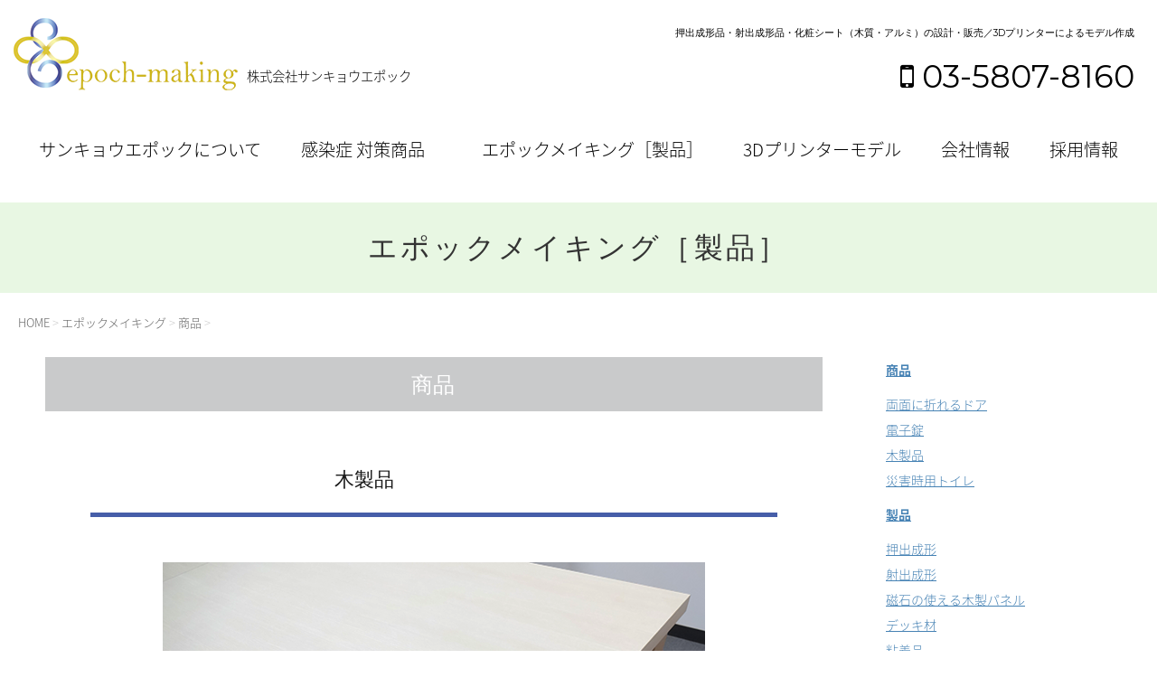

--- FILE ---
content_type: text/html; charset=UTF-8
request_url: https://www.sankyo-epoch.co.jp/m04/
body_size: 29844
content:
<!DOCTYPE html>
<!--[if lt IE 7]>
<html class="ie6" lang="ja"> <![endif]-->
<!--[if IE 7]>
<html class="i7" lang="ja"> <![endif]-->
<!--[if IE 8]>
<html class="ie" lang="ja"> <![endif]-->
<!--[if gt IE 8]><!-->
<html lang="ja">
	<!--<![endif]-->
	<head prefix="og: http://ogp.me/ns# fb: http://ogp.me/ns/fb# article: http://ogp.me/ns/article#">
		<meta charset="UTF-8" >
		<meta name="viewport" content="width=device-width,initial-scale=1.0,user-scalable=no">
		<meta name="format-detection" content="telephone=no" >
		
		
		<link rel="alternate" type="application/rss+xml" title="株式会社サンキョウエポック - 押出成形品・射出成形品・3Dプリンターによるモデル作成  RSS Feed" href="https://www.sankyo-epoch.co.jp/feed/" />
		<link rel="pingback" href="https://www.sankyo-epoch.co.jp/wp/xmlrpc.php" >
		<link href='https://fonts.googleapis.com/css?family=Montserrat:400' rel='stylesheet' type='text/css'>
				<!--[if lt IE 9]>
		<script src="https://css3-mediaqueries-js.googlecode.com/svn/trunk/css3-mediaqueries.js"></script>
		<script src="https://www.sankyo-epoch.co.jp/wp/wp-content/themes/stingerplus/js/html5shiv.js"></script>
		<![endif]-->
				<meta name='robots' content='index, follow, max-image-preview:large, max-snippet:-1, max-video-preview:-1' />
<title>文京区,湯島,サンキョウエポック,木製品,取扱,木製テーブル,木製扉</title>

	<!-- This site is optimized with the Yoast SEO plugin v17.7.1 - https://yoast.com/wordpress/plugins/seo/ -->
	<title>木製品 - 株式会社サンキョウエポック - 押出成形品・射出成形品・3Dプリンターによるモデル作成</title>
	<meta name="description" content="文京区湯島のサンキョウエポックです。木製のテーブル、扉、引き出しの取り付け等承ります。" />
	<link rel="canonical" href="https://www.sankyo-epoch.co.jp/m04/" />
	<meta property="og:locale" content="ja_JP" />
	<meta property="og:type" content="article" />
	<meta property="og:title" content="木製品 - 株式会社サンキョウエポック - 押出成形品・射出成形品・3Dプリンターによるモデル作成" />
	<meta property="og:description" content="文京区湯島のサンキョウエポックです。木製のテーブル、扉、引き出しの取り付け等承ります。" />
	<meta property="og:url" content="https://www.sankyo-epoch.co.jp/m04/" />
	<meta property="og:site_name" content="株式会社サンキョウエポック - 押出成形品・射出成形品・3Dプリンターによるモデル作成" />
	<meta property="article:published_time" content="2016-06-16T07:35:16+00:00" />
	<meta property="article:modified_time" content="2023-04-13T06:59:28+00:00" />
	<meta property="og:image" content="https://www.sankyo-epoch.co.jp/wp/wp-content/uploads/2016/06/m04-1-300x199-1.png" />
	<meta property="og:image:width" content="300" />
	<meta property="og:image:height" content="199" />
	<meta name="twitter:card" content="summary_large_image" />
	<meta name="twitter:label1" content="執筆者" />
	<meta name="twitter:data1" content="sankyodepo" />
	<meta name="twitter:label2" content="推定読み取り時間" />
	<meta name="twitter:data2" content="2分" />
	<script type="application/ld+json" class="yoast-schema-graph">{"@context":"https://schema.org","@graph":[{"@type":"WebSite","@id":"https://www.sankyo-epoch.co.jp/#website","url":"https://www.sankyo-epoch.co.jp/","name":"\u682a\u5f0f\u4f1a\u793e\u30b5\u30f3\u30ad\u30e7\u30a6\u30a8\u30dd\u30c3\u30af - \u62bc\u51fa\u6210\u5f62\u54c1\u30fb\u5c04\u51fa\u6210\u5f62\u54c1\u30fb3D\u30d7\u30ea\u30f3\u30bf\u30fc\u306b\u3088\u308b\u30e2\u30c7\u30eb\u4f5c\u6210","description":"\u682a\u5f0f\u4f1a\u793e\u30b5\u30f3\u30ad\u30e7\u30a6\u30a8\u30dd\u30c3\u30af","potentialAction":[{"@type":"SearchAction","target":{"@type":"EntryPoint","urlTemplate":"https://www.sankyo-epoch.co.jp/?s={search_term_string}"},"query-input":"required name=search_term_string"}],"inLanguage":"ja"},{"@type":"ImageObject","@id":"https://www.sankyo-epoch.co.jp/m04/#primaryimage","inLanguage":"ja","url":"https://www.sankyo-epoch.co.jp/wp/wp-content/uploads/2016/06/m04-1-300x199-1.png","contentUrl":"https://www.sankyo-epoch.co.jp/wp/wp-content/uploads/2016/06/m04-1-300x199-1.png","width":300,"height":199},{"@type":"WebPage","@id":"https://www.sankyo-epoch.co.jp/m04/#webpage","url":"https://www.sankyo-epoch.co.jp/m04/","name":"\u6728\u88fd\u54c1 - \u682a\u5f0f\u4f1a\u793e\u30b5\u30f3\u30ad\u30e7\u30a6\u30a8\u30dd\u30c3\u30af - \u62bc\u51fa\u6210\u5f62\u54c1\u30fb\u5c04\u51fa\u6210\u5f62\u54c1\u30fb3D\u30d7\u30ea\u30f3\u30bf\u30fc\u306b\u3088\u308b\u30e2\u30c7\u30eb\u4f5c\u6210","isPartOf":{"@id":"https://www.sankyo-epoch.co.jp/#website"},"primaryImageOfPage":{"@id":"https://www.sankyo-epoch.co.jp/m04/#primaryimage"},"datePublished":"2016-06-16T07:35:16+00:00","dateModified":"2023-04-13T06:59:28+00:00","author":{"@id":"https://www.sankyo-epoch.co.jp/#/schema/person/3fb2361ff19ae00eb25db5aa277fc966"},"description":"\u6587\u4eac\u533a\u6e6f\u5cf6\u306e\u30b5\u30f3\u30ad\u30e7\u30a6\u30a8\u30dd\u30c3\u30af\u3067\u3059\u3002\u6728\u88fd\u306e\u30c6\u30fc\u30d6\u30eb\u3001\u6249\u3001\u5f15\u304d\u51fa\u3057\u306e\u53d6\u308a\u4ed8\u3051\u7b49\u627f\u308a\u307e\u3059\u3002","breadcrumb":{"@id":"https://www.sankyo-epoch.co.jp/m04/#breadcrumb"},"inLanguage":"ja","potentialAction":[{"@type":"ReadAction","target":["https://www.sankyo-epoch.co.jp/m04/"]}]},{"@type":"BreadcrumbList","@id":"https://www.sankyo-epoch.co.jp/m04/#breadcrumb","itemListElement":[{"@type":"ListItem","position":1,"name":"\u30db\u30fc\u30e0","item":"https://www.sankyo-epoch.co.jp/"},{"@type":"ListItem","position":2,"name":"\u6728\u88fd\u54c1"}]},{"@type":"Person","@id":"https://www.sankyo-epoch.co.jp/#/schema/person/3fb2361ff19ae00eb25db5aa277fc966","name":"sankyodepo","image":{"@type":"ImageObject","@id":"https://www.sankyo-epoch.co.jp/#personlogo","inLanguage":"ja","url":"https://secure.gravatar.com/avatar/a71f400953eaa883466aa574428405fe?s=96&d=mm&r=g","contentUrl":"https://secure.gravatar.com/avatar/a71f400953eaa883466aa574428405fe?s=96&d=mm&r=g","caption":"sankyodepo"},"url":"https://www.sankyo-epoch.co.jp/author/sankyodepo/"}]}</script>
	<!-- / Yoast SEO plugin. -->


<link rel='dns-prefetch' href='//ajax.googleapis.com' />
<link rel='dns-prefetch' href='//s.w.org' />
		<script type="text/javascript">
			window._wpemojiSettings = {"baseUrl":"https:\/\/s.w.org\/images\/core\/emoji\/13.0.1\/72x72\/","ext":".png","svgUrl":"https:\/\/s.w.org\/images\/core\/emoji\/13.0.1\/svg\/","svgExt":".svg","source":{"concatemoji":"https:\/\/www.sankyo-epoch.co.jp\/wp\/wp-includes\/js\/wp-emoji-release.min.js?ver=5.7.14"}};
			!function(e,a,t){var n,r,o,i=a.createElement("canvas"),p=i.getContext&&i.getContext("2d");function s(e,t){var a=String.fromCharCode;p.clearRect(0,0,i.width,i.height),p.fillText(a.apply(this,e),0,0);e=i.toDataURL();return p.clearRect(0,0,i.width,i.height),p.fillText(a.apply(this,t),0,0),e===i.toDataURL()}function c(e){var t=a.createElement("script");t.src=e,t.defer=t.type="text/javascript",a.getElementsByTagName("head")[0].appendChild(t)}for(o=Array("flag","emoji"),t.supports={everything:!0,everythingExceptFlag:!0},r=0;r<o.length;r++)t.supports[o[r]]=function(e){if(!p||!p.fillText)return!1;switch(p.textBaseline="top",p.font="600 32px Arial",e){case"flag":return s([127987,65039,8205,9895,65039],[127987,65039,8203,9895,65039])?!1:!s([55356,56826,55356,56819],[55356,56826,8203,55356,56819])&&!s([55356,57332,56128,56423,56128,56418,56128,56421,56128,56430,56128,56423,56128,56447],[55356,57332,8203,56128,56423,8203,56128,56418,8203,56128,56421,8203,56128,56430,8203,56128,56423,8203,56128,56447]);case"emoji":return!s([55357,56424,8205,55356,57212],[55357,56424,8203,55356,57212])}return!1}(o[r]),t.supports.everything=t.supports.everything&&t.supports[o[r]],"flag"!==o[r]&&(t.supports.everythingExceptFlag=t.supports.everythingExceptFlag&&t.supports[o[r]]);t.supports.everythingExceptFlag=t.supports.everythingExceptFlag&&!t.supports.flag,t.DOMReady=!1,t.readyCallback=function(){t.DOMReady=!0},t.supports.everything||(n=function(){t.readyCallback()},a.addEventListener?(a.addEventListener("DOMContentLoaded",n,!1),e.addEventListener("load",n,!1)):(e.attachEvent("onload",n),a.attachEvent("onreadystatechange",function(){"complete"===a.readyState&&t.readyCallback()})),(n=t.source||{}).concatemoji?c(n.concatemoji):n.wpemoji&&n.twemoji&&(c(n.twemoji),c(n.wpemoji)))}(window,document,window._wpemojiSettings);
		</script>
		<style type="text/css">
img.wp-smiley,
img.emoji {
	display: inline !important;
	border: none !important;
	box-shadow: none !important;
	height: 1em !important;
	width: 1em !important;
	margin: 0 .07em !important;
	vertical-align: -0.1em !important;
	background: none !important;
	padding: 0 !important;
}
</style>
	<link rel='stylesheet' id='wp-block-library-css'  href='https://www.sankyo-epoch.co.jp/wp/wp-includes/css/dist/block-library/style.min.css?ver=5.7.14' type='text/css' media='all' />
<link rel='stylesheet' id='slick-css'  href='https://www.sankyo-epoch.co.jp/wp/wp-content/themes/stingerplus/vendor/slick/slick.css?ver=1.5.9' type='text/css' media='all' />
<link rel='stylesheet' id='slick-theme-css'  href='https://www.sankyo-epoch.co.jp/wp/wp-content/themes/stingerplus/vendor/slick/slick-theme.css?ver=1.5.9' type='text/css' media='all' />
<link rel='stylesheet' id='normalize-css'  href='https://www.sankyo-epoch.co.jp/wp/wp-content/themes/stingerplus/css/normalize.css?ver=1.5.9' type='text/css' media='all' />
<link rel='stylesheet' id='font-awesome-css'  href='//maxcdn.bootstrapcdn.com/font-awesome/4.5.0/css/font-awesome.min.css?ver=4.5.0' type='text/css' media='all' />
<link rel='stylesheet' id='style-css'  href='https://www.sankyo-epoch.co.jp/wp/wp-content/themes/stingerplus-child/style.css?ver=5.7.14' type='text/css' media='all' />
<script type='text/javascript' src='//ajax.googleapis.com/ajax/libs/jquery/1.11.3/jquery.min.js?ver=1.11.3' id='jquery-js'></script>
<link rel="https://api.w.org/" href="https://www.sankyo-epoch.co.jp/wp-json/" /><link rel="alternate" type="application/json" href="https://www.sankyo-epoch.co.jp/wp-json/wp/v2/posts/37" /><link rel='shortlink' href='https://www.sankyo-epoch.co.jp/?p=37' />
<link rel="alternate" type="application/json+oembed" href="https://www.sankyo-epoch.co.jp/wp-json/oembed/1.0/embed?url=https%3A%2F%2Fwww.sankyo-epoch.co.jp%2Fm04%2F" />
<link rel="alternate" type="text/xml+oembed" href="https://www.sankyo-epoch.co.jp/wp-json/oembed/1.0/embed?url=https%3A%2F%2Fwww.sankyo-epoch.co.jp%2Fm04%2F&#038;format=xml" />
<!-- Favicon Rotator -->
<link rel="shortcut icon" href="https://www.sankyo-epoch.co.jp/wp/wp-content/uploads/2021/10/logo.png" />
<link rel="apple-touch-icon-precomposed" href="https://www.sankyo-epoch.co.jp/wp/wp-content/uploads/2021/10/logo-1.png" />
<!-- End Favicon Rotator -->
<meta name="robots" content="index, follow" />
<style type="text/css" id="custom-background-css">
body.custom-background { background-color: #ffffff; }
</style>
			<style type="text/css" id="wp-custom-css">
			p.has-background {
    padding: 0.8em 2.375em;
}

.antibacterial-list {
width: 70%;
margin: 0 auto;
border-bottom: 1px solid #999;
padding: 20px 0;
align-items: center;}

.text-left-i{
	text-align:left !important;
}

.sp-none {
	display:block;

}
	.pc-none
{
display:none;	align-content}

@media screen and (max-width: 600px) {
.sp-none {
	display:none;
}
	.pc-none
{
	display:block;
}
	
	.antibacterial-list {
width: 100%;
}

.text-left-i{
	text-align:left !important;
}
}
		</style>
					<script>
		(function (i, s, o, g, r, a, m) {
			i['GoogleAnalyticsObject'] = r;
			i[r] = i[r] || function () {
					(i[r].q = i[r].q || []).push(arguments)
				}, i[r].l = 1 * new Date();
			a = s.createElement(o),
				m = s.getElementsByTagName(o)[0];
			a.async = 1;
			a.src = g;
			m.parentNode.insertBefore(a, m)
		})(window, document, 'script', '//www.google-analytics.com/analytics.js', 'ga');

		ga('create', 'UA-80111565-1', 'auto');
		ga('send', 'pageview');

	</script>
			<!-- /OGP -->
	</head>
	<body data-rsssl=1 class="post-template-default single single-post postid-37 single-format-standard custom-background" >
	
		<div id="wrapper" class="">
			<header id="">
			<div class="clearfix" id="headbox">
			<!-- アコーディオン -->
			<nav id="s-navi" class="pcnone">
				<dl class="acordion">

					<dt class="trigger">
					<p><span class="op"><i class="fa fa-bars"></i></span></p>
					</dt>
					<dd class="acordion_tree">
												<div class="menu-%e3%83%98%e3%83%83%e3%83%80%e3%83%bc-container"><ul id="menu-%e3%83%98%e3%83%83%e3%83%80%e3%83%bc" class="menu"><li id="menu-item-24" class="menu-item menu-item-type-post_type menu-item-object-page menu-item-24"><a href="https://www.sankyo-epoch.co.jp/vision/">サンキョウエポックについて</a></li>
<li id="menu-item-670" class="menu-item menu-item-type-post_type menu-item-object-page menu-item-670"><a href="https://www.sankyo-epoch.co.jp/infection-prevention/">感染症 対策商品　</a></li>
<li id="menu-item-30" class="menu-item menu-item-type-post_type menu-item-object-page menu-item-30"><a href="https://www.sankyo-epoch.co.jp/product/">エポックメイキング［製品］</a></li>
<li id="menu-item-464" class="menu-item menu-item-type-post_type menu-item-object-page menu-item-464"><a href="https://www.sankyo-epoch.co.jp/3dprinter/">3Dプリンターモデル</a></li>
<li id="menu-item-65" class="menu-item menu-item-type-post_type menu-item-object-page menu-item-65"><a href="https://www.sankyo-epoch.co.jp/company/">会社情報</a></li>
<li id="menu-item-25" class="menu-item menu-item-type-post_type menu-item-object-page menu-item-25"><a href="https://www.sankyo-epoch.co.jp/recruit/">採用情報</a></li>
</ul></div>						<div class="clear"></div>
					</dd>
				</dl>
			</nav>
			<!-- /アコーディオン -->
			<div id="header-l">
				<!-- ロゴ又はブログ名 -->
				<p class="sitename"><a href="https://www.sankyo-epoch.co.jp/">
													<img alt="株式会社サンキョウエポック - 押出成形品・射出成形品・3Dプリンターによるモデル作成 " src="https://www.sankyo-epoch.co.jp/wp/wp-content/uploads/2016/06/logo.png" >
											</a></p>
				<!-- キャプション -->
									<p class="descr">
						株式会社サンキョウエポック					</p>
				
			</div><!-- /#header-l -->
			<div id="header-r" class="smanone">
								<p class="head-telno"><a href="tel:03-5807-8160"><i class="fa fa-mobile"></i>&nbsp;03-5807-8160</a></p>

			</div><!-- /#header-r -->
			</div><!-- /#clearfix -->

				
<div id="gazou-wide">
	<nav class="smanone clearfix"><ul id="menu-%e3%83%98%e3%83%83%e3%83%80%e3%83%bc-1" class="menu"><li class="menu-item menu-item-type-post_type menu-item-object-page menu-item-24"><a href="https://www.sankyo-epoch.co.jp/vision/">サンキョウエポックについて</a></li>
<li class="menu-item menu-item-type-post_type menu-item-object-page menu-item-670"><a href="https://www.sankyo-epoch.co.jp/infection-prevention/">感染症 対策商品　</a></li>
<li class="menu-item menu-item-type-post_type menu-item-object-page menu-item-30"><a href="https://www.sankyo-epoch.co.jp/product/">エポックメイキング［製品］</a></li>
<li class="menu-item menu-item-type-post_type menu-item-object-page menu-item-464"><a href="https://www.sankyo-epoch.co.jp/3dprinter/">3Dプリンターモデル</a></li>
<li class="menu-item menu-item-type-post_type menu-item-object-page menu-item-65"><a href="https://www.sankyo-epoch.co.jp/company/">会社情報</a></li>
<li class="menu-item menu-item-type-post_type menu-item-object-page menu-item-25"><a href="https://www.sankyo-epoch.co.jp/recruit/">採用情報</a></li>
</ul></nav>




</div>

			</header>

<div id="content" class="clearfix merchandise" >
		<div class="header_no_spacing single">
			<h1 class="entry-title">エポックメイキング［製品］</h1>

		
					<!--ループ開始 -->
										
	<!--ぱんくず -->
					<div id="breadcrumb">
						<div itemscope itemtype="http://data-vocabulary.org/Breadcrumb">
							<a href="https://www.sankyo-epoch.co.jp" itemprop="url"> <span itemprop="title">HOME</span>
							</a> &gt; </div>
																																					<div itemscope itemtype="http://data-vocabulary.org/Breadcrumb">
								<a href="https://www.sankyo-epoch.co.jp/category/epoch-making/" itemprop="url">
									<span itemprop="title">エポックメイキング</span> </a> &gt; </div>
													<div itemscope itemtype="http://data-vocabulary.org/Breadcrumb">
								<a href="https://www.sankyo-epoch.co.jp/category/epoch-making/merchandise/" itemprop="url">
									<span itemprop="title">商品</span> </a> &gt; </div>
						
					</div>
					<!--/ ぱんくず -->
		</div>
		<!--/ header_no_spacing -->

	<div id="contentInner">
		<main class="single" >
			<article>
				<div id="post-37" class="post">

										<p class="st-catgroup">
					<a href="https://www.sankyo-epoch.co.jp/category/epoch-making/merchandise/" title="View all posts in 商品"><span class="catname st-catid4">商品</span></a>					</p>
					
										
					<div class="datebox">
					<div class="blogbox st-hide">
						<p><span class="kdate"><i class="fa fa-pencil" aria-hidden="true"></i>
             					<time class="entry-date date updated" datetime="2016-06-16T16:35:16+09:00">
							2016/06/16						</time>
						</span></p>
					</div>
					</div>

					<div class="mainbox">

						<h2>木製品</h2>
<p><img loading="lazy" class="size-full wp-image-89 aligncenter" src="https://www.sankyo-epoch.co.jp/wp/wp-content/uploads/2016/06/m04-1.png" alt="m04-1" width="600" height="397" srcset="https://www.sankyo-epoch.co.jp/wp/wp-content/uploads/2016/06/m04-1.png 600w, https://www.sankyo-epoch.co.jp/wp/wp-content/uploads/2016/06/m04-1-300x199.png 300w" sizes="(max-width: 600px) 100vw, 600px" /></p>
<p><img loading="lazy" class="size-full wp-image-90 aligncenter" src="https://www.sankyo-epoch.co.jp/wp/wp-content/uploads/2016/06/m04-2.png" alt="m04-2" width="600" height="397" srcset="https://www.sankyo-epoch.co.jp/wp/wp-content/uploads/2016/06/m04-2.png 600w, https://www.sankyo-epoch.co.jp/wp/wp-content/uploads/2016/06/m04-2-300x199.png 300w" sizes="(max-width: 600px) 100vw, 600px" /></p>
<p><img loading="lazy" class="size-full wp-image-91 aligncenter" src="https://www.sankyo-epoch.co.jp/wp/wp-content/uploads/2016/06/m04-3.png" alt="m04-3" width="600" height="398" srcset="https://www.sankyo-epoch.co.jp/wp/wp-content/uploads/2016/06/m04-3.png 600w, https://www.sankyo-epoch.co.jp/wp/wp-content/uploads/2016/06/m04-3-300x199.png 300w" sizes="(max-width: 600px) 100vw, 600px" /></p>
<p><img loading="lazy" class="size-full wp-image-92 aligncenter" src="https://www.sankyo-epoch.co.jp/wp/wp-content/uploads/2016/06/m04-4.png" alt="m04-4" width="600" height="398" srcset="https://www.sankyo-epoch.co.jp/wp/wp-content/uploads/2016/06/m04-4.png 600w, https://www.sankyo-epoch.co.jp/wp/wp-content/uploads/2016/06/m04-4-300x199.png 300w" sizes="(max-width: 600px) 100vw, 600px" /></p>
<p style="text-align: center;"><img loading="lazy" class="size-full wp-image-93 aligncenter" src="https://www.sankyo-epoch.co.jp/wp/wp-content/uploads/2016/06/m04-5.png" alt="m04-5" width="600" height="398" srcset="https://www.sankyo-epoch.co.jp/wp/wp-content/uploads/2016/06/m04-5.png 600w, https://www.sankyo-epoch.co.jp/wp/wp-content/uploads/2016/06/m04-5-300x199.png 300w" sizes="(max-width: 600px) 100vw, 600px" /></p>
<p>&nbsp;</p>

						
						
						<p class="tagst">
							<i class="fa fa-folder-open-o" aria-hidden="true"></i>-<a href="https://www.sankyo-epoch.co.jp/category/epoch-making/merchandise/" rel="category tag">商品</a><br/>
													</p>

					</div><!-- .mainboxここまで -->
	
												
					
					<aside>
						<!-- 広告枠 -->
						<div class="adbox">
							
	
															<div style="padding-top:10px;">
									
	
								</div>
													</div>
						<!-- /広告枠 -->

						<p class="author">
												</p>

												<!--ループ終了-->
												<!--関連記事-->
						
			<h4 class="point"><span class="point-in">関連記事</span></h4>
<div class="kanren ">
							<dl class="clearfix">
				<dt><a href="https://www.sankyo-epoch.co.jp/m03/">
													<img width="150" height="150" src="https://www.sankyo-epoch.co.jp/wp/wp-content/uploads/2016/06/m03-1-300x199-1-150x150.png" class="attachment-thumbnail size-thumbnail wp-post-image" alt="" loading="lazy" srcset="https://www.sankyo-epoch.co.jp/wp/wp-content/uploads/2016/06/m03-1-300x199-1-150x150.png 150w, https://www.sankyo-epoch.co.jp/wp/wp-content/uploads/2016/06/m03-1-300x199-1-100x100.png 100w" sizes="(max-width: 150px) 100vw, 150px" />											</a></dt>
				<dd>
					<h5><a href="https://www.sankyo-epoch.co.jp/m03/">
							電子錠						</a></h5>

					<div class="smanone2">
						<p>電子錠 電子錠Nero 左）V10　右）V20</p>
					</div>
				</dd>
			</dl>
					<dl class="clearfix">
				<dt><a href="https://www.sankyo-epoch.co.jp/%e4%b8%a1%e9%9d%a2%e3%81%ab%e6%8a%98%e3%82%8c%e3%82%8b%e3%83%89%e3%82%a2%e3%82%aa%e3%83%ac%e3%83%ab%e3%83%bc%e3%83%8e%e8%bb%8a%e6%a4%85%e5%ad%90%e6%8a%98%e3%82%8c%e6%88%b8%e6%89%89/">
													<img width="150" height="150" src="https://www.sankyo-epoch.co.jp/wp/wp-content/uploads/2016/06/0-150x150.jpg" class="attachment-thumbnail size-thumbnail wp-post-image" alt="" loading="lazy" srcset="https://www.sankyo-epoch.co.jp/wp/wp-content/uploads/2016/06/0-150x150.jpg 150w, https://www.sankyo-epoch.co.jp/wp/wp-content/uploads/2016/06/0-100x100.jpg 100w" sizes="(max-width: 150px) 100vw, 150px" />											</a></dt>
				<dd>
					<h5><a href="https://www.sankyo-epoch.co.jp/%e4%b8%a1%e9%9d%a2%e3%81%ab%e6%8a%98%e3%82%8c%e3%82%8b%e3%83%89%e3%82%a2%e3%82%aa%e3%83%ac%e3%83%ab%e3%83%bc%e3%83%8e%e8%bb%8a%e6%a4%85%e5%ad%90%e6%8a%98%e3%82%8c%e6%88%b8%e6%89%89/">
							両面に折れるドア						</a></h5>

					<div class="smanone2">
						<p>両面に折れるドア</p>
					</div>
				</dd>
			</dl>
					<dl class="clearfix">
				<dt><a href="https://www.sankyo-epoch.co.jp/m05/">
													<img width="150" height="150" src="https://www.sankyo-epoch.co.jp/wp/wp-content/uploads/2016/06/m05-1-150x150.png" class="attachment-thumbnail size-thumbnail wp-post-image" alt="災害時用トイレ" loading="lazy" srcset="https://www.sankyo-epoch.co.jp/wp/wp-content/uploads/2016/06/m05-1-150x150.png 150w, https://www.sankyo-epoch.co.jp/wp/wp-content/uploads/2016/06/m05-1-100x100.png 100w" sizes="(max-width: 150px) 100vw, 150px" />											</a></dt>
				<dd>
					<h5><a href="https://www.sankyo-epoch.co.jp/m05/">
							災害時用トイレ						</a></h5>

					<div class="smanone2">
						<p>災害時用トイレ</p>
					</div>
				</dd>
			</dl>
				</div>
						<!--ページナビ-->
						<div class="p-navi clearfix">
							<dl>
																	<dt>PREV</dt>
									<dd>
										<a href="https://www.sankyo-epoch.co.jp/m03/">電子錠</a>
									</dd>
																									<dt>NEXT</dt>
									<dd>
										<a href="https://www.sankyo-epoch.co.jp/p01/">押出成形</a>
									</dd>
															</dl>
						</div>
					</aside>

				</div>
				<!--/post-->
			</article>
		</main>
	</div>
	<!-- /#contentInner -->
	<div id="side">
	<aside>

		
							
		<div id="mybox">
			<ul><li><h4 class="menu_underh2"><a href="https://www.sankyo-epoch.co.jp/category/epoch-making/merchandise/">商品</a></h4><ul class="lcp_catlist" id="lcp_instance_listcategorypostswidget-2"><li><a href="https://www.sankyo-epoch.co.jp/%e4%b8%a1%e9%9d%a2%e3%81%ab%e6%8a%98%e3%82%8c%e3%82%8b%e3%83%89%e3%82%a2%e3%82%aa%e3%83%ac%e3%83%ab%e3%83%bc%e3%83%8e%e8%bb%8a%e6%a4%85%e5%ad%90%e6%8a%98%e3%82%8c%e6%88%b8%e6%89%89/">両面に折れるドア</a></li><li><a href="https://www.sankyo-epoch.co.jp/m03/">電子錠</a></li><li class="current"><a href="https://www.sankyo-epoch.co.jp/m04/">木製品</a></li><li><a href="https://www.sankyo-epoch.co.jp/m05/">災害時用トイレ</a></li></ul><a href="https://www.sankyo-epoch.co.jp/category/epoch-making/merchandise/"> </a></li></ul><ul><li><h4 class="menu_underh2"><a href="https://www.sankyo-epoch.co.jp/category/epoch-making/product/">製品</a></h4><ul class="lcp_catlist" id="lcp_instance_listcategorypostswidget-3"><li><a href="https://www.sankyo-epoch.co.jp/p01/">押出成形</a></li><li><a href="https://www.sankyo-epoch.co.jp/p02/">射出成形</a></li><li><a href="https://www.sankyo-epoch.co.jp/p03/">磁石の使える木製パネル</a></li><li><a href="https://www.sankyo-epoch.co.jp/p04/">デッキ材</a></li><li><a href="https://www.sankyo-epoch.co.jp/p05/">粘着品</a></li><li><a href="https://www.sankyo-epoch.co.jp/p06/">印刷品</a></li><li><a href="https://www.sankyo-epoch.co.jp/p07/">樹脂加工品</a></li></ul><a href="https://www.sankyo-epoch.co.jp/category/epoch-making/product/"> </a></li></ul><ul><li><h4 class="menu_underh2"><a href="https://www.sankyo-epoch.co.jp/category/epoch-making/3dprinter/">3Dプリンターモデル</a></h4><ul class="lcp_catlist" id="lcp_instance_listcategorypostswidget-6"><li><a href="https://www.sankyo-epoch.co.jp/d01/">3Dプリンターモデルの色調と素材</a></li><li><a href="https://www.sankyo-epoch.co.jp/d02/">3Dプリンターモデルの嵌合と意匠</a></li></ul><a href="https://www.sankyo-epoch.co.jp/category/epoch-making/3dprinter/"> </a></li></ul><ul><li><h4 class="menu_underh2"><a href="https://www.sankyo-epoch.co.jp/category/epoch-making/antibacterial/">感染症 対策商品</a></h4><ul class="lcp_catlist" id="lcp_instance_listcategorypostswidget-7"><li><a href="https://www.sankyo-epoch.co.jp/kirei-handle/">「抗菌・抗ウイルス ハンドル」</a></li><li><a href="https://www.sankyo-epoch.co.jp/kirei-coat/">「抗菌・抗ウイルス コーティング」</a></li><li><a href="https://www.sankyo-epoch.co.jp/kirei-mat/">「抗菌・抗ウイルス デスクマット」</a></li><li><a href="https://www.sankyo-epoch.co.jp/kirei-mat-color/">「抗菌・抗ウイルス　きれいマット　カラー」</a></li><li><a href="https://www.sankyo-epoch.co.jp/himatsukannsenntaisaku/">クリアパーティション</a></li></ul><a href="https://www.sankyo-epoch.co.jp/category/epoch-making/antibacterial/"> </a></li></ul>		</div>

		<div id="scrollad">
						<!--ここにgoogleアドセンスコードを貼ると規約違反になるので注意して下さい-->
			
		</div>
	</aside>
</div>
<!-- /#side -->
</div>
<!--/#content -->
<footer id="footer">
<div class="footermenubox clearfix "><ul id="menu-%e3%83%98%e3%83%83%e3%83%80%e3%83%bc-2" class="footermenust"><li class="menu-item menu-item-type-post_type menu-item-object-page menu-item-24"><a href="https://www.sankyo-epoch.co.jp/vision/">サンキョウエポックについて</a></li>
<li class="menu-item menu-item-type-post_type menu-item-object-page menu-item-670"><a href="https://www.sankyo-epoch.co.jp/infection-prevention/">感染症 対策商品　</a></li>
<li class="menu-item menu-item-type-post_type menu-item-object-page menu-item-30"><a href="https://www.sankyo-epoch.co.jp/product/">エポックメイキング［製品］</a></li>
<li class="menu-item menu-item-type-post_type menu-item-object-page menu-item-464"><a href="https://www.sankyo-epoch.co.jp/3dprinter/">3Dプリンターモデル</a></li>
<li class="menu-item menu-item-type-post_type menu-item-object-page menu-item-65"><a href="https://www.sankyo-epoch.co.jp/company/">会社情報</a></li>
<li class="menu-item menu-item-type-post_type menu-item-object-page menu-item-25"><a href="https://www.sankyo-epoch.co.jp/recruit/">採用情報</a></li>
</ul></div>
	<div class="footer-wbox clearfix">

		<div class="footer-r">
			<div class="footer-rbox">			<div class="textwidget"><p><img src="https://www.sankyo-epoch.co.jp/wp/wp-content/uploads/2016/06/footer_logo.png" style="margin-top:10px;" alt="株式会社　サンキョウエポック"></p>
<p>株式会社　サンキョウエポック</p>
<p>東京都文京区湯島3-37-4 HF湯島ビルディング1F</p>
<p class="head-telno"><a href="tel:03-5807-8160"><i class="fa fa-mobile"></i>&nbsp;03-5807-8160</a></p>
</div>
		</div>		</div>
		<div class="footer-l">
			<!-- フッターのメインコンテンツ -->

		<p class="head-telno"><a href="tel:03-5807-8160"><i class="fa fa-mobile"></i>&nbsp;03-5807-8160</a></p>

		</div>
	</div>


	<p class="copy">Copyright&copy;
		株式会社サンキョウエポック - 押出成形品・射出成形品・3Dプリンターによるモデル作成 		,
		2026		All Rights Reserved.</p>
</footer>
</div>
<!-- /#wrapper -->
<!-- ページトップへ戻る -->
<div id="page-top"><a href="#wrapper" class="fa fa-angle-up"></a></div>
<!-- ページトップへ戻る　終わり -->
	
<script type='text/javascript' src='https://www.sankyo-epoch.co.jp/wp/wp-includes/js/comment-reply.min.js?ver=5.7.14' id='comment-reply-js'></script>
<script type='text/javascript' src='https://www.sankyo-epoch.co.jp/wp/wp-content/themes/stingerplus/vendor/slick/slick.js?ver=1.5.9' id='slick-js'></script>
<script type='text/javascript' src='https://www.sankyo-epoch.co.jp/wp/wp-includes/js/wp-embed.min.js?ver=5.7.14' id='wp-embed-js'></script>
<script type='text/javascript' src='https://www.sankyo-epoch.co.jp/wp/wp-content/themes/stingerplus/js/base.js?ver=5.7.14' id='base-js'></script>
<script type='text/javascript' src='https://www.sankyo-epoch.co.jp/wp/wp-content/themes/stingerplus/js/scroll.js?ver=5.7.14' id='scroll-js'></script>
</body></html>

--- FILE ---
content_type: text/css
request_url: https://www.sankyo-epoch.co.jp/wp/wp-content/themes/stingerplus-child/style.css?ver=5.7.14
body_size: 17743
content:
/*
Theme Name: stingerplus child
Template: stingerplus
Version: 20160525
*/
@import url('../stingerplus/style.css');
@import url(https://fonts.googleapis.com/earlyaccess/notosansjapanese.css);


* { 
	font-family:"Noto Sans Japanese";
	font-weight:200;
	line-height: 200%;
}
.pcnone {
	display: none;
}

.smpnone {
	display:block;
}
/*------------------- top page ------------------- */

.home-post {
	font-size: 15px;
	padding: 0px;
}

/*-------------- header -------------- */
#headbox {
	padding: 10px 15px;
}

#header-l {
    max-width: 600px;
	min-width: 460px;
}
#header-l p.sitename {
    float: left;
}
#header-l .descr {
	float: none;
	margin-top: 0px;
    margin-left: 258px;
    padding-top: 62px 0 0 10px;
    text-align: left;
}

.head-telno {
font-size:220% !important;
}

header .smanone ul.menu li a {
font-size:120% !important;
}

.head-telno {
font-size:220% !important;
}

header .descr {
	font-size: 90%;
	font-family:"Noto Sans Japanese" !important;
	font-weight:200;}

/*-------------- slider -------------- */
#gazou-wide {
    margin-bottom: 0px;
}
#wrapper {
    max-width: 1426px;
    padding: 0px;
}

.slick-slider {
    margin-top: 30px;
}

/*-------------- main -------------- */
.colum1 main {
    padding: 50px 70px;
}
.home .colum1 main {
    padding: 0px;
}
/*----- EPOCH NEWS (新着リスト)----- */
#topnews-box {
	background: #F4F5F6;
}
#topnews-box div dl dd a:hover {
	color: #3CA235;
}
.news-ca i {
	display: none;
}
#topnews-box {
    padding: 50px 70px;
    text-align: center;
}
#topnews-box dl {
    max-width: 900px;
    margin-left: auto;
    margin-right: auto;
}
#topnews-box dt {
    width: 120px;
    text-align: right;
}
#topnews-box dt, #topnews-box dd {
	margin-bottom: 15px;
	padding-bottom: 15px;
}
#topnews-box dd {
	padding-left: 0px;
	margin-left: 30px;
	float: left;
}
.news-ca {
	margin-bottom: 20px;
}
#topnews-box hr {
	margin: 20px auto 20px;
}
#topnews-box div.rss-bar {
	font-size: 15px;
}
.news-ca,
.top-wbox-u-title {
	font-size: 150%;
    font-family:"Noto Sans Japanese" !important;
}
#topnews-box div.rss-bar,
.top-wbox-u-title {
	line-height: 26px;
	margin-bottom: 20px;
	padding: 0px;
	border: none;
	line-height: 26px;
	margin-bottom: 20px;
	text-align: center;
}

/*----- NEW ENTRY (新着リスト)----- */
.top-wbox-u {
    margin-top: 40px;
    padding: 10px 100px 20px;
}
.top-wbox-u ul {
	text-align: center;
}
.top-wbox-u li {
	display: inline-block;
	vertical-align: top;
	width: 36%;
	min-width: 200px;
}
#topnews-box hr,
.top-wbox-u hr {
	border-style: solid;
	border-color: #545556;
	border-width: 5px 0px 0px 0px;
	height: 5px;
	width: 10%;
}
.top-wbox-u hr {
	margin: 0px auto 20px;
}
.date {
	font-size: 70%;
	text-align: left;
	margin: 10px 10px;
}
.lcp_excerpt {
	font-size: 14px;
	margin-bottom: 30px;
}
.more {
	text-align: center;
}
.more a {
    background: #B3B4B5;
    color: #fff;
    padding: 8px;
    font-size: 90%;
    text-decoration: none;
    margin: 0 0 0 auto;
    text-align: right;
}
/*----- VISION ----- */
.about ul,
.about li
 {
	width: 100%;
}
.about h3 {
	margin: 15px 0px 5px;
}
.about h4 {
	margin-top: 8px;
	margin-bottom: 8px;
font-size:110%;
}
.about p {
	margin-bottom: 5px;
}

.about span.name{
font-size:90%;
	margin-bottom: 10px;}

/*------------------- each entry pages ------------------- */

/*-------------- ぱんくず -------------- */
div#breadcrumb {
    padding-left: 20px;
}
.single div#breadcrumb {
	text-align: left;
}
/*-------------- h1 -------------- */
#st-page .entry-title,
.post .entry-title,
.single .entry-title {
	text-align: center;
	background: #E8F7E3;
	background-image: url("http://www.sankyo-epoch.co.jp/wp/wp-content/uploads/2016/06/hi_bg.png");
	padding: 30px;
	font-size:200% !important;
	letter-spacing:0.1em;
	font-weight:normal !important;
	margin-top: 10px;
}



/*-------------- NEWSの投稿 -------------- */
/*--------- 日付 --------- */
.news .post .datebox .st-hide {
	display: inline-block;
}
.single .post .date {
	font-size: 100%;
}
/*--------- 本文 --------- */
.news .single .post h2 {
	padding-top: 45px;
	padding-bottom: 20px;
	background-image:  none;
	border: none;
	padding-left: 0px;
	margin: 0;
	text-align: left;
}
.news .single .post .mainbox p {
	text-align: left;
}

/*-------------- 本文 -------------- */
.single .header_no_spacing {
	padding-top: 10px;
	margin-bottom: 10px;
}
.single main {
	padding-top: 10px;
}
.single .post .st-catgroup {
	width: 100%;
	padding: 5px 0px;
	background: #C9CACB;
	font-size: 150%;
	text-align: center;
	margin-bottom: 15px;
}
.single .post .catname {
	background: transparent;
	color: #fff;
}
.single .post h2 {
	padding-top: 45px;
	padding-bottom: 20px;
	height: 100%;
	padding-left: 270px;
	margin: 0 50px 50px;
	border: none;
	border-bottom: 5px solid #465EA9;
	background: transparent;
	background-image: url("http://www.sankyo-epoch.co.jp/wp/wp-content/uploads/2016/06/logo.png");
	background-repeat: no-repeat;
}
.single .post h3 {
    margin-bottom: 0px;
    padding-left: 0px;
    font-size: 130%;
    border: none;
    background: transparent;
    text-align: center;
	margin-left: 0px;
}
.single .post .mainbox p {
	text-align: center;
}
.single .post p.tagst {
	text-align: left;
}
.single .youtube-container {
	text-align: center;
}
.single .youtube-container iframe {
    width: 600px;
	height: 450px;
	position: relative;
}

/*-------------- header -------------- */
#st-page .mainbox {
    padding: 0px 0px 20px;
}
.header_no_spacing {
	width: 100%;
	text-align: center;
	margin-bottom: 50px;
}
.header_message {
	margin: 40px auto;

}
.header_message p {
	margin-bottom: 5px;
	font-size:130%;
	line-height: 200%;
}

/*-------------- vision -------------- */

.example {
	background: #F4F5F6;
	margin: 0 auto 80px;
	padding: 20px 20px 10px;
}
.example ul {
	text-align: center;
	list-style: none;
	margin-bottom: 0px;
}
.example li {
	display: inline-block;
	position: relative;
	vertical-align: top;
	min-width: 200px;
	width: 26%;
	margin: 10px 10px 0px;
}
.example p {
	font-size: 80%;
	padding: 0 20px;
	margin-bottom: 5px;
}
.example .strong {
	text-decoration: bold;
	font-size: 100%;
}
.header_no_spacing h2 {
	margin-bottom: 0px;
	font-size: 150%;
	border: none;
	background: transparent;
	letter-spacing:0.1em;
}
hr.short_underbar {
	border-style: solid;
	border-color: #545556;
	border-width: 5px 0px 0px 0px;
	height: 5px;
	width: 7%;
	margin: 0px auto 20px;
}
.header_no_spacing h3 {
	font-size: 140%;
	border: none;
	letter-spacing:0.1em;
	font-weight:200 important;
	padding-top: 0px;
	padding-left: 0px;
	padding-bottom: 0px;
	margin-top: 0px;
	margin-left: 0px;
}
.header_no_spacing h4 {
	font-size: 120%;
	margin-bottom: 20px;
	background: transparent;
}
.two_columns .left {
	float: left;
	width: 60%;
	margin: 0 20px 0 45px;

}
.two_columns .left h3 {
	border: none;
	letter-spacing:0.1em;
    padding-left: 0px;
}

.two_columns .right {
	float: right;
	width: 25%;
	text-align: center;
	margin: 0 45px 0 20px;
}
.two_columns .right #profileimage {
	margin: 60px auto 0px;

}
.two_columns .right #profile {
	margin: 20px auto 0px;
}
.two_columns .right #profile h6 {
		text-align: left;
		font-size: 120%;
}
.two_columns .right #profile p {
	text-align: left;
	margin-bottom: 5px;
font-size:90%;}

/*------------------- epoch maker ------------------- */
.epoch_maker ul {
	text-align: center;
	list-style: none;
	margin-bottom: 0px;
}
.epoch_maker li {
	margin: 10px 10px 0px;
}
.epoch_maker h3 {
	border: none;
	padding-top: 0px;
	margin-top: 0px;
}
.epoch_maker img {
/*	float: left;*/
	width: 350px;
}
.epoch_maker .date {
	margin-bottom: 0px;
}
.epoch_maker .description {
	float: right;
	width: 70%;
	text-align: left;
	margin-top: 10px;
}


/*------------------- epoch making ------------------- */

#making h2 {
margin:30px 0;
}
#making .left {
	width: 50%;
	float: left;
}

#making .right {
	width: 50%;
	float: right;
}

.epoch_making dl {
	display: inline-block;
	margin: 10px 10px 20px;
	vertical-align: top;
}
.epoch_making dt {
	margin-bottom: 20px;
}
.epoch_making .thumbnail {
	width: 200px;
	display: inline-block;
}
.epoch_making dd {
	display: inline-block;
	width: 50%;
	vertical-align: top;
	text-align: left;
	margin-right: 40px;
}

dd h3 a {
font-size:105%;
}
.epoch_making .description {
	vertical-align: top;
}

.epoch_making h3 {
	border: none;
	padding-top: 0px;
	padding-left: 0px;
	margin-top: 0px;
	margin-left: 0px;
}
/*

.epoch_making .date {
	margin-bottom: 0px;
}

/*------------------- 3d printer ------------------- */
#printer .left {
	width:70%;
}


#printer .left .epoch_making dd {
	width:70% !important;
}

/*------------------- hanatatami ------------------- */

.hanatatami {
	margin-top:40px;
}
.hanatatami p {
	text-align:left !important;
}

.hanatatami p.small  {
	font-size:13px;
}

.hanatatami h4 {
color: #3CA235;
	font-size:120%;
	font-weight:500;
	padding: 0 !important;
background-color: #fff !important;
}

.hanatatami h3 {
	font-size:13px;
}

.hanatatami dl {
	overflow: hidden;
	margin-bottom:20px;
}
.hanatatami dl dt {
	float:left; 
	clear: both;
	margin-right:20px;}

.hanatatami dl dd {
	font-size:15px;
}

.hanatatami-siyou {
	padding:20px;
	border:1px solid #333333;
	    border-radius: 10px;    
			-webkit-border-radius: 10px;  
			-moz-border-radius: 10px;  
	margin-bottom:20px;
}

.hanatatami-siyou dl {
	overflow: hidden;
	margin-bottom:1px !important;
}
.hanatatami-siyou dl dt {
	float:left; 
	clear: both;
	margin-right:10px;}

.hanatatami-siyou dl dd {
	font-size:13px;
}

.hanatatami-table .basic-a {
		background-color: #5da36a;
		color: white;
	}
.hanatatami-table .basic-b {
			background-color: #DBECE5;
	}
.hanatatami-table .design-a {
		background-color: #5d77a3;
		color: white;
		}
.hanatatami-table .design-b {
		background-color:#C6D7E5;
	}

/*------------------- recruit ------------------- */

.recruit {
	width:60%;
	background-color:#f6f5f4;
	border-radius: 10px; 
    -webkit-border-radius: 10px; 
    -moz-border-radius: 10px;
	margin:0 auto;
	padding:30px;
}
.recruit dl {
	border-top:#CCC 1px solid;
	padding:10px 0;
overflow: hidden;
}

.recruit dl.first{
	border-top:none;
	padding:10px 0;
	overflow: hidden;
}
.recruit dl dt {
	float:left;
	width:200px;
	text-align:center;
}

.recruit dl dd {
	text-align:left;
padding-left:200px;
}


/*------------------- all ------------------- */

a:hover {
    color: #3CA235;
}
.colum1 main {
    padding: 10px 0px;
}

.clearfix:after {
  content: "."; 
  display: block; 
  clear: both;
  height: 0;
  visibility: hidden;
}

.clearfix {
  min-height: 1px;
}

.red {color:red;}
/*------------------- side bar ------------------- */
#side .menu_underh2 a {
	font-weight: bold;
}

/*------------------- footer ------------------- */
footer {
    background-color: #eeeeee;
    margin-top: 30px;
}

#page-top a {
    background: #333333;
}

.footer-l {
	display: none;
}
.footer-r {
	float: none;
	width: 100%;
	padding: 0px;
}
.footer-r p {
	margin: 0 auto;
	text-align: center;
}

/*------------------- responsive ------------------- */

/*media Queries PC（1000px以上）
----------------------------------------------------*/
@media only screen and (min-width: 1000px) {
/*-------------- header -------------- */
#header-r {
    max-width:600px;
}
.head-telno::before {
    content: "押出成形品・射出成形品・化粧シート（木質・アルミ）の設計・販売／3Dプリンターによるモデル作成\A";
    font-size: 30%;
    white-space: pre;
}
}

/*media Queries タブレットサイズ（960px以下）
----------------------------------------------------*/
@media only screen and (max-width: 960px) {
/*-------------- EPOCH NEWS -------------- */
#topnews-box {
    padding: 50px 20px;
}
#topnews-box dt {
    text-align: left;
   	margin-bottom: 5px;
	padding-bottom: 5px;
}
#topnews-box dd {
   	margin-left: 2px;
	text-align: left;
}
/*-------------- NEW ENTRY -------------- */
.top-wbox-u {
    padding: 10px 10px 20px;
}
.top-wbox-u li {
	width: 90%;
}
.date {
	text-align: center;
}
/*-------------- header -------------- */
#header-l .descr {
	padding-top: 52px;
}

#s-navi dt.trigger .op {
    font-size: 40px;
    color: #333;
    padding: 0px 10px;
    background: #fff;
}

#s-navi {
    float: right;
}

} /* END of media Queries タブレットサイズ（960px以下） */


/*media Queries タブレットサイズ（640px以上）
----------------------------------------------------*/
@media only screen and (min-width: 640px) {
/*-------------- NEW ENTRY -------------- */
#topnews-box dt {
   	margin-left: 2px;
}
/*-------------- header -------------- */
#header-l .descr {
	padding-top: 52px;
}

} /* END of media Queries タブレットサイズ（600px以上） */


/*media Queries PCサイズ（960px以上）
----------------------------------------------------*/
@media print, screen and (min-width: 960px) {


/*-------------- menu -------------- */
nav.smanone {
	border: none;
	background: transparent;
	/*padding: 0px 136px;*/	
	position: relative;
	/*max-width: 900px;*/
	margin: 10px auto 10px;
}
header .smanone ul.menu {
	width: 100%;
	text-align: center;
}
header .smanone ul.menu li {
	border: none;
    width: auto;
/*    min-width: 182px;*/
    display: inline-block;
    float: none;
    margin-right: 20px;
	margin-left: 20px;
}
header .smanone ul.menu li a:hover{
	color:#3CA235;
}
/*
.header-slides-slide {
    width: 1426px !important;
}
*/
/*-------------- header -------------- */
#header-l .descr {
	padding-top: 62px;
}

} /* END of media Queries PCサイズ（960px以上） */

/* ケータイ（640px以下） */
@media only screen and (max-width: 640px) {
* { 
	line-height: 160%;
}
.pcnone {
	display:block;
}
	
.smpnone {
	display:none;
}
.video_container{
position: relative;
padding-bottom: 75%;
height: 0;
overflow: hidden;
}
.video_container iframe {
position: absolute;
top: 0;
left: 0;
width: 100%;
height: 100%;
}

.post {
    padding-bottom: 0px;
}

main {
    padding: 20px 15px 0;
    margin: 0 -10px;
    background: #fff;
}

.header_no_spacing {
    text-align: center;
    margin-bottom: 0px;
}

#st-page .mainbox {
    padding: 0px 30px 0px;
}
h2 {
	margin: 15px auto;
}


/*-------------- NEW ENTRY -------------- */
#making .left {
	width: 100%;
	float: none;
	margin: 0 auto;
}

#making .right {
	width: 100%;
	float: none;
	margin: 0 auto;
}
/*-------------- header -------------- */

#headbox {
    padding: 0px 15px;
}

.colum1 main {
    padding: 0px 0px;
}

#header-l {
    min-width: 200px;
	padding-top:0px;
    float: left;
	position: 5px 10px;
}

#header-l p.sitename {
    float: none;
}
#header-l .descr {
    float: none;
	margin: 10px auto 0;
	padding-top: 0px;
	text-align: center;
}
.sitename img {
    max-width: 200px;
    padding-top: 10px;
}

#s-navi dl.acordion {
    margin: 0px;
    box-sizing: border-box;
    float: right;
}

.mainbox {

    padding: 0 10px;
}


#st-page .entry-title,
.post .entry-title,
.single .entry-title {
	padding: 15px;
	font-size:120% !important;
	letter-spacing:0.05em;
}

.header_message {
    margin: 10px auto 20px;
}

.header_message p {
font-size:100%;
}

/*-------------- vision -------------- */

.example {
	padding: 0;
}
.example ul {
	margin-bottom: 0px;
}
.example li {
	width: 90%;
	margin: 10px 10px 30px;
}

.post ul {
    list-style-type: disc;
    padding-right: 0;
    padding-left: 0;
    margin-bottom: 20px;
}

.post ul li {
    font-size: 100%;
    line-height: 120%;
}

.header_no_spacing h2 {
	font-size: 110%;
}

.header_no_spacing h3 {
	font-size: 120%;
}

.post h3 {
    margin-bottom: 0px;
}

.header_no_spacing h4 {
	font-size: 110%;
}

.post h4 {
    padding: 0;}

.two_columns .left {
	float: none;
	width: 100%;
	margin: 0;
}

.two_columns .right {
	float: none;
	width: 100%;
	margin: 0;
}
.two_columns .right #profile h6 {
		font-size: 110%;
}

/*-------------- making -------------- */

#making h2 {
    margin: 10px 0;
font-size: 110%;
}

#making .left {
	width: 100%;
	float: none;
}

#making .right {
	width: 100%;
	float: none;
}

#mybox {
	padding:0 10px;
}

.mainbox p img {
    max-width: 90%;
}
img.size-full, img.size-large {
    max-width: 90%;
}
.epoch_making .description {
	vertical-align: top;
}

.epoch_making dt {
    margin-bottom: 0px;
}
.epoch_making dd {
    width: 100%;
    text-align: center;
    margin: 0 0 30px;
}

.single .post h2 {
	padding:20px 0;
	height: 100%;
	margin: 0 0px 20px;
	border-bottom: 5px solid #465EA9;
	background: transparent;
}

.single .post h3 {
    font-size: 110%;
}
/*------------------- 3d printer ------------------- */
#printer .left {
	width: 100%;
	float: none;
}
	#printer .left .epoch_making dd {
	width:100% !important;
}

	/*------------------- hanatatami ------------------- */


.hanatatami dl dt {
	float:none; 
}

.hanatatami dl{
margin-bottom:60px;
}

	.hanatatami h4 {
	font-size:110%;
}
	
.hanatatami-siyou {
	padding:20px;
	border:1px solid #333333;
	    border-radius: 10px;    
			-webkit-border-radius: 10px;  
			-moz-border-radius: 10px;  
	margin-bottom:20px;
}

.hanatatami-siyou dl {
	overflow: hidden;
	margin-bottom:10px !important;
}
.hanatatami-siyou dl dt {
	float:left !important; 
}
	
	.hanatatami-siyou dl dd {
	line-height:140% !important;
}


	
/*------------------- recruit ------------------- */

.recruit {
    width: 80%;
}

.recruit dl dt {
font-size:90%;
font-weight:bold;
	float:none;
}

.recruit dl dd {
	float:none;
}
.recruit dl dt {
	float:none;
	width:100%;
	text-align:center;
}

.recruit dl dd {
	text-align:center;
	padding-left:0;
	float:none;
	width:100%;
}
/*------------------- footer ------------------- */
#footer .copy, #footer .rcopy {
    padding: 0;
	margin: 0 20px;

}
.footer-r {
    margin-bottom: 0px;
}

.footermenust {
display: none;
}

} /* END of ケータイ（600px以下） */


--- FILE ---
content_type: text/plain
request_url: https://www.google-analytics.com/j/collect?v=1&_v=j102&a=1263810797&t=pageview&_s=1&dl=https%3A%2F%2Fwww.sankyo-epoch.co.jp%2Fm04%2F&ul=en-us%40posix&dt=%E6%96%87%E4%BA%AC%E5%8C%BA%2C%E6%B9%AF%E5%B3%B6%2C%E3%82%B5%E3%83%B3%E3%82%AD%E3%83%A7%E3%82%A6%E3%82%A8%E3%83%9D%E3%83%83%E3%82%AF%2C%E6%9C%A8%E8%A3%BD%E5%93%81%2C%E5%8F%96%E6%89%B1%2C%E6%9C%A8%E8%A3%BD%E3%83%86%E3%83%BC%E3%83%96%E3%83%AB%2C%E6%9C%A8%E8%A3%BD%E6%89%89&sr=1280x720&vp=1280x720&_u=IEBAAEABAAAAACAAI~&jid=1489076164&gjid=1408877952&cid=1153308517.1768440112&tid=UA-80111565-1&_gid=2031956497.1768440112&_r=1&_slc=1&z=1473444532
body_size: -452
content:
2,cG-8TPQ0ZQDZ1